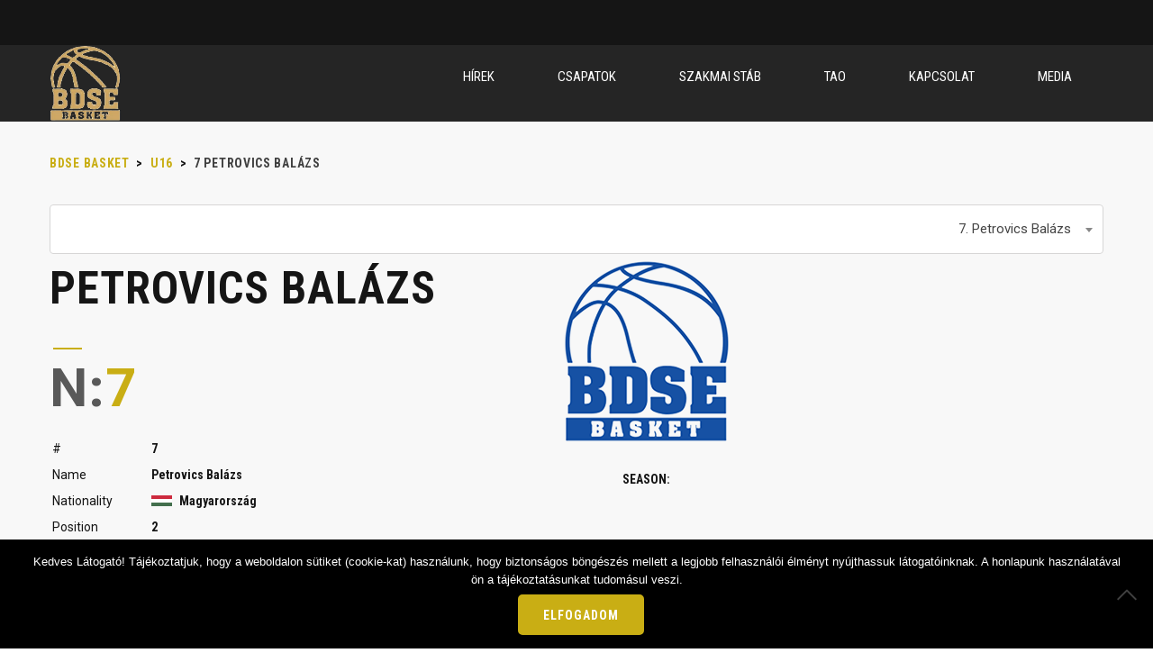

--- FILE ---
content_type: application/javascript
request_url: https://bdsebasket.hu/wp-content/themes/splash/assets/js/splash.js?ver=3.8
body_size: 4237
content:
"use strict";
(function ($) {
    "use strict";

    /*Ready DOM scripts*/
    $(document).ready(function () {
        stm_sticky_footer();
        stm_open_search();
        stmFullwidthRowJs();
        default_widgets_scripts();
        if(!$('body').hasClass('splashBaseball') && !$('body').hasClass('basketball_two')){
            eventPaginations();
        }
        if(navigator.userAgent.indexOf('Macintosh') >= 0){
            $('body').addClass('stm-macintosh');
        }
        $(".stm-post-comments").on('click', function(e) {
            e.preventDefault();
            $([document.documentElement, document.body]).animate({
                scrollTop: $("#comments").offset().top
            }, 600);
        });
        //Default plugins
        $("select:not(.disable-select2)").select2({
            width: '100%',
            minimumResultsForSearch: '1'
        });

        if($('.read-content').length > 0 ) {
            $('.read-content').readingTime({
                success: function (data) {
                    $('.read_text').text(data.eta.time + ' ' + toRead);
                },
            });
        }

        $('.stm-iframe').fancybox({
            type: 'iframe',
            padding: 0,
            maxWidth: '800px',
            width: '100%',
            fitToView: false,
            beforeLoad: function () {
                this.href = $(this.element).data('url');
            }
        });

        $('.stm-fancybox').fancybox({
            fitToView: false,
            padding: 0,
            autoSize: true,
            closeClick: false,
            maxWidth: '100%',
            maxHeight: '90%',
            beforeShow: function () {
                $('body').addClass('stm_locked');
                this.title = $(this.element).attr("data-caption");
            },
            beforeClose: function () {
                $('body').removeClass('stm_locked');
            },
            helpers: {
                title: {
                    type: 'inside'
                },
                overlay: {
                    locked: false
                }
            }
        });

        $('button[name="calc_shipping"]').on('click', function(){
	        $('body').find('select#calc_shipping_country').select2('destroy');
            setTimeout(function(){
	            $('body').find('select#calc_shipping_country').select2({
		            width: '100%',
		            minimumResultsForSearch: '1'
                });
            }, 2500)
        })

        $('html').on('click', function (evt) {
            $('.search-input').removeClass('active');
            $('.search-submit').removeClass('activated');
            $('.bloglogo').removeClass("logoHide");
        });

        stm_sort_media();

        // Event form validation
        $('.donation-popup-form').on('submit', function (e) {
            e.preventDefault();
            var $this = $(this);
            $($this).removeClass('error');
            $($this).find('.loading').addClass('active');
            $(this).ajaxSubmit({
                url: ajaxurl,
                dataType: 'json',
                success: function (data) {
                    $($this).find('.loading').removeClass('active');
                    if (data['redirect_url']) {
                        top.location.href = data['redirect_url'];
                        $($this).replaceWith('<p class="alert alert-success heading-font">' + data['success'] + '</p>');
                    } else if( data['success'] ){
                        $($this).replaceWith('<p class="alert alert-success heading-font">' + data['success'] + '</p>');
                    } else {
                        for (var k in data['errors']) {
                            $($this).find('input[name="donor[' + k + ']"]').addClass('error');
                            $($this).find('textarea[name="donor[' + k + ']"]').addClass('error');
                        }
                    }
                }
            });
            $($this).find('.error').on('mouseover', function () {
                $(this).removeClass('error');
            });
            return false;
        });

        $('.stm-load-more-images-grid').on('click', function(e){
            e.preventDefault();
            $(this).closest('.stm-images-grid').find('.stm-waiting').addClass('animated fadeIn').removeClass('stm-waiting');
            $(this).remove();
        });

        $('.stm-media-load-more a').on('click', function(e){
            e.preventDefault();

            var page = $(this).attr('data-page');
            var category = $(this).attr('data-category');
            var loadBy = $(this).attr('data-load');
            var player_id = 'none';
            if(typeof stm_player_id !== 'undefined') {
                player_id = stm_player_id;
            }
            $.ajax({
                url: ajaxurl,
                dataType: 'json',
                context: this,
                data: {
                    action: 'splash_load_media',
                    page: page,
                    load: loadBy,
                    category: category,
                    playerId: player_id,
                    security: splash_load_media
                },
                beforeSend: function(){
                    $(this).addClass('loading');
                },
                success: function (data) {
                    $(this).removeClass('loading');
                    if(data.offset !== 'none') {
                        $(this).attr('data-page', data.offset);
                    } else {
                        $(this).remove();
                    }

                    if(data.html) {
                        var $items = $(data.html);
                        $('#' + category + '_media .stm-medias-unit').append($items).isotope('appended', $items, false);
                        stm_sort_media();
                    }
                }
            });
        });

        $('.stm-single-product-content-right table.variations select').on("change", function() {
            $(this).parent().find('.select2-selection__rendered').text($(this).find('option[value="'+ $(this).val() +'"]').text());
        });

        $('.stm-menu-toggle, .stm-menu-toggle-baseball').on('click', function(e){
            e.preventDefault();
            $(this).toggleClass('opened');
            $('.stm-mobile-menu-unit').slideToggle();
            if($(this).hasClass('opened')) {
                $('.stm-main-menu').addClass("opened");
                $('.stm-menu-overlay-fullscreen').addClass("opened");
            } else {
                $('.stm-main-menu').removeClass("opened");
                $('.stm-menu-overlay-fullscreen').removeClass("opened");
            }
        });

        $('body').on('click', '.stm-menu-overlay-fullscreen', function () {
            $('.stm-menu-toggle, .stm-menu-toggle-baseball').removeClass("opened");
            $('.stm-main-menu').removeClass("opened");
            $('.stm-menu-overlay-fullscreen').removeClass("opened");
        });

        $(document).on("click", ".stm-mobile-menu-list li a", function() {
            if( $(this).parent("li").hasClass("menu-item-has-children") && ! $(this).parent("li").hasClass("active") ) {
                $(this).closest("li").siblings().find("ul").slideUp();
                $(this).closest("li").siblings().find("li").toggleClass("active");

                $(this).next("ul").slideDown();
                $(this).parent("li").toggleClass("active");

                return false;
            }
        });

        $(document).on("click", ".mobile-menu-bsbl > li", function() {

            if( $(this).hasClass("menu-item-has-children") && ! $(this).hasClass("active") ) {
                $(this).siblings().find("ul").hide();
                $(this).siblings().find("li").toggleClass("active");

                $(this).find("ul").slideDown();
                $(this).addClass("active").siblings().toggleClass("active");

                return false;
            } else {

                $(".mobile-menu-bsbl li").each(function () {
                    $(this).find("ul").hide();
                    $(this).removeClass("active");
                });

                return true;
            }
        });

        $(".stm-stat-points").counterUp({
            delay: 10,
            time: 500
        });

        $(window).scroll(function(){
            //if(! /Android|webOS|iPhone|iPad|iPod|BlackBerry|IEMobile|Opera Mini/i.test(navigator.userAgent) ){
                if($(window).scrollTop() !== 0) {
                    $("#stm-top-bar").addClass("top-sticky");
                } else {
                    $("#stm-top-bar").removeClass("top-sticky");
                }

            /*}else{
            }*/
        });

        $(".rev-close-btn").on("click", function () {
            $(this).removeClass("open");
            $.fancybox.close();
        });

        $(".rev-play-btn").on('click', function (e) {
            e.preventDefault();
            $(".rev-close-btn").addClass("open");
            $(".rev-play-btn").fancybox({
                'titleShow'     : false,
                'transitionIn'  : 'elastic',
                'transitionOut' : 'elastic',
                'closeBtn' : false,
                'closeClick'  : false,
                helpers   : {
                    overlay : {closeClick: false}
                },
                'padding': 0,
                'href' : this.href.replace(new RegExp("watch\\?v=", "i"), 'v/'),
                'type'      : 'swf',
                'swf'       : {'wmode':'transparent','allowfullscreen':'true'},
            });
        });
    });

    /*Window load scripts*/

    $(window).load(function () {
        if($('body').hasClass('preloader')){
            $('body').removeClass('preloader');
        }
        stm_sticky_footer();
        stmFullwidthRowJs();
    });

    /*Window resize scripts*/
    $(window).resize(function () {
        stm_sticky_footer();
        stmFullwidthRowJs();
    });


    /*CUSTOM FUNCTIONS*/
    /*Sticky footer*/
    function stm_sticky_footer() {
        var winH = $(window).outerHeight();
        var footerH = $('.stm-footer').outerHeight();
        var siteMinHeight = winH - footerH;

        if($('body').hasClass('splashBaseball') && $('body').hasClass('page-template-coming-soon') && siteMinHeight < 600) {
            siteMinHeight = siteMinHeight + 100;
        }

        $('#wrapper').css({
            'min-height': siteMinHeight + 'px'
        });

        $('body').css({
            'padding-bottom': (footerH - 1) + 'px'
        });

    }

    function stm_open_search() {
        $('.stm-header-search').on('click', function (e) {
            e.stopPropagation();
        });

        $('.search-submit').on('click', function (e) {
            $(".bloglogo").toggleClass("logoHide");
            $(this).toggleClass('activated');
            var inputText = $(this).closest('form').find('input');
            if (!$(this).parents('.widget').length && !inputText.hasClass('active') || inputText.val() == '' ) {
                e.preventDefault();
                inputText.toggleClass('active');
                inputText.focus();
            } else {
                $('.search-input').removeClass('active');
                $('.search-submit').removeClass('activated');
                $('.bloglogo').removeClass("logoHide");
            }
            
        });
    }

    function stm_sort_media() {
        // init Isotope
        if ($('.stm-medias-unit').length) {
            if (typeof imagesLoaded == 'function') {
                $('.stm-medias-unit').imagesLoaded(function () {
                    $('.stm-medias-unit').isotope({
                        itemSelector: '.stm-media-single-unit',
                        layoutMode: 'masonry'
                    });
                });
            }
        }

        $('.stm-media-tabs-nav a').on('shown.bs.tab', function (e) {
            var tabId = $(this).attr('href');
            $(tabId + ' .stm-medias-unit').isotope('layout');
        })
    }

    function default_widgets_scripts() {
        var stm_menu_widget = $('.widget_nav_menu');
        var stm_categories_widget = $('.widget_categories');
        var stm_recent_entries = $('.widget_recent_entries');

        if(stm_menu_widget.length) {
            stm_menu_widget.each(function () {
                if($(this).closest('.footer-widgets-wrapper').length == 0) {
                    $(this).addClass('stm-widget-menu');
                    $(this).find('a').each(function(){
                        $(this).html('<span>' + $(this).text() + '</span>');
                    });
                }
            });
        }

        if(stm_categories_widget.length) {
            stm_categories_widget.each(function () {
                $(this).find('a').each(function(){
                    $(this).html('<span>' + $(this).text() + '</span>');
                });
            });
        }

        if(stm_recent_entries.length) {
            stm_recent_entries.each(function () {
                if( !$(this).find('.post-date').length ) {
                    $(this).addClass('no-date');
                }
            });
        }
    }

    function stmFullwidthRowJs() {
        var winW = $(window).outerWidth();
        var contW = $('.stm-fullwidth-row-js').find('.container').width();
        var contMargins = (winW - contW) / 2;
        $('.stm-fullwidth-row-js').css({
            'margin-left': -contMargins + 'px',
            'margin-right': -contMargins + 'px'
        })
    }

    lightbox.option({
        'resizeDuration': 200,
        'wrapAround': true
    })
    function eventPaginations() {
        if($('.stm-upcoming-events_list').length > 0 && $('.stm-upcoming-events_list').hasClass('paginated-list')){
            var container = $('.paginated-list');
            var limit = container.attr('data-rows');
            var listItem = container.find('li');
            var itemClass;
            if($('body').hasClass('splashAmericanFootball') || $('body').hasClass('hockey')){
                listItem = $('.stm-upcoming-events_list tr.sp-row');
            }
            if(listItem.length > limit){
	            listItem.each(function(i){
	                itemClass = 'page-num-' + Math.ceil((i + 1) / limit);
	                if((i + 1) > limit){
	                    $(this).addClass('hidden');
                    }
	                $(this).addClass(itemClass);
                });
	            var paginate = '<ul class="custom-paginate">';
	            for(var i = 1; i <= Math.ceil(listItem.length / limit); i++){
		            var activeClass = i == 1 ? 'active' : '';
		            paginate += '<li><a href="page-num-' + i + '" class="' + activeClass + '">' + i + '</a></li>';
	            }
	            paginate += '</ul>';
	            container.append(paginate);
            }

	        $('body').on('click', '.custom-paginate a', function(e){
	            e.preventDefault();
		        $('.custom-paginate a').removeClass('active');
		        $(this).addClass('active');
	            var activePage = $(this).attr('href');
	            var eventItems = $('.stm-upcoming-events_list.paginated-list ul li.stm-event-item');
                if($('body').hasClass('splashAmericanFootball') || $('body').hasClass('hockey')){
                    eventItems = $('.stm-upcoming-events_list tr.sp-row');
                }
                eventItems.each(function(){
		            $(this).addClass('hidden');
                });
		        $('.' + activePage).each(function(){
		            $(this).removeClass('hidden');
                });
		        $([document.documentElement, document.body]).animate({
			        scrollTop: container.offset().top
		        }, 500);
            });
        }
    }



})(jQuery);

function stm_like(t) {
    var post_id = t.attr('data-id');
    var count = parseInt(t.find("span").text());
    if (localStorage.getItem("liked_" + post_id)) {
        return false;
    } else {
        localStorage.setItem("liked_" + post_id, 1);
        jQuery.post(ajaxurl, {action: "stm_like", id: post_id, security: stm_like_nonce}).done(function () {
            t.addClass("disabled");
            count++;
            t.find("span").text(count);
        });
    }
}


jQuery(window).load(function () {
    jQuery('body.single #main > div.joomsport_team').each(function(){
        var jsPageTitle = ('.stm-page-title .container');
        var jsTeamEmbl = jQuery(this).find('.post-thumbnail');

        jQuery(jsTeamEmbl).detach().prependTo(jsPageTitle);
        jQuery(jsPageTitle).parents('.stm-title-box-unit').addClass('js-title-page');
    });
    jQuery('body.single-joomsport_match #jsMatchViewID').each(function(){
        jQuery(this).children('div').slice(0,3).wrapAll('<div class="jsMatchScore">');
    });
    jQuery('#joomsport-container .namePlayerCart .PlayerCardPlNumber').each(function(){
        if( jQuery.trim(jQuery(this).text()) == "" ){
            jQuery(this).remove();
        }
    });
});